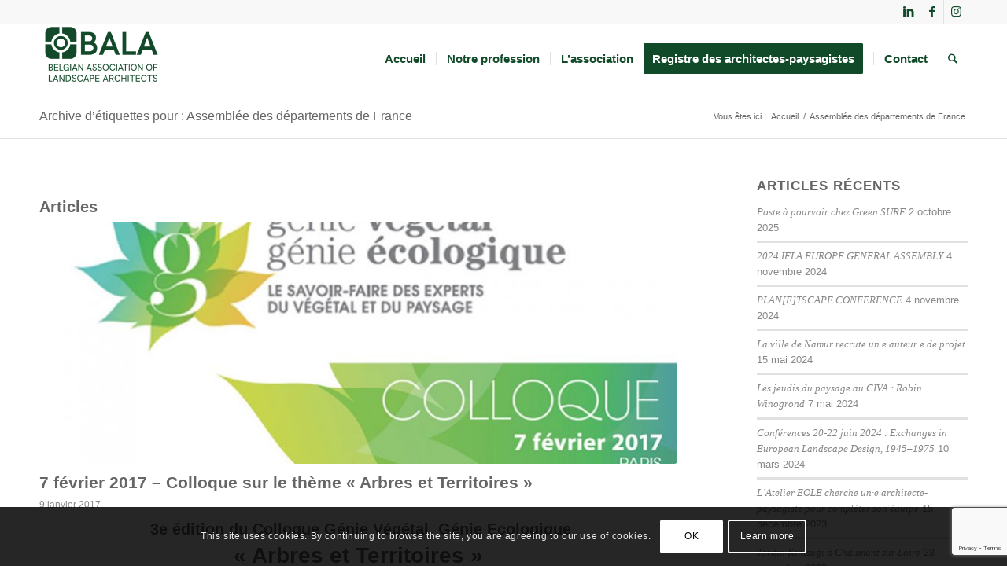

--- FILE ---
content_type: text/html; charset=utf-8
request_url: https://www.google.com/recaptcha/api2/anchor?ar=1&k=6LcD4C4aAAAAAObbOzMBSG_v5cfSQLY-Fm24A4-C&co=aHR0cHM6Ly93d3cuYWJhanAuYmU6NDQz&hl=en&v=PoyoqOPhxBO7pBk68S4YbpHZ&size=invisible&anchor-ms=20000&execute-ms=30000&cb=u3f3gcnj9jk
body_size: 48637
content:
<!DOCTYPE HTML><html dir="ltr" lang="en"><head><meta http-equiv="Content-Type" content="text/html; charset=UTF-8">
<meta http-equiv="X-UA-Compatible" content="IE=edge">
<title>reCAPTCHA</title>
<style type="text/css">
/* cyrillic-ext */
@font-face {
  font-family: 'Roboto';
  font-style: normal;
  font-weight: 400;
  font-stretch: 100%;
  src: url(//fonts.gstatic.com/s/roboto/v48/KFO7CnqEu92Fr1ME7kSn66aGLdTylUAMa3GUBHMdazTgWw.woff2) format('woff2');
  unicode-range: U+0460-052F, U+1C80-1C8A, U+20B4, U+2DE0-2DFF, U+A640-A69F, U+FE2E-FE2F;
}
/* cyrillic */
@font-face {
  font-family: 'Roboto';
  font-style: normal;
  font-weight: 400;
  font-stretch: 100%;
  src: url(//fonts.gstatic.com/s/roboto/v48/KFO7CnqEu92Fr1ME7kSn66aGLdTylUAMa3iUBHMdazTgWw.woff2) format('woff2');
  unicode-range: U+0301, U+0400-045F, U+0490-0491, U+04B0-04B1, U+2116;
}
/* greek-ext */
@font-face {
  font-family: 'Roboto';
  font-style: normal;
  font-weight: 400;
  font-stretch: 100%;
  src: url(//fonts.gstatic.com/s/roboto/v48/KFO7CnqEu92Fr1ME7kSn66aGLdTylUAMa3CUBHMdazTgWw.woff2) format('woff2');
  unicode-range: U+1F00-1FFF;
}
/* greek */
@font-face {
  font-family: 'Roboto';
  font-style: normal;
  font-weight: 400;
  font-stretch: 100%;
  src: url(//fonts.gstatic.com/s/roboto/v48/KFO7CnqEu92Fr1ME7kSn66aGLdTylUAMa3-UBHMdazTgWw.woff2) format('woff2');
  unicode-range: U+0370-0377, U+037A-037F, U+0384-038A, U+038C, U+038E-03A1, U+03A3-03FF;
}
/* math */
@font-face {
  font-family: 'Roboto';
  font-style: normal;
  font-weight: 400;
  font-stretch: 100%;
  src: url(//fonts.gstatic.com/s/roboto/v48/KFO7CnqEu92Fr1ME7kSn66aGLdTylUAMawCUBHMdazTgWw.woff2) format('woff2');
  unicode-range: U+0302-0303, U+0305, U+0307-0308, U+0310, U+0312, U+0315, U+031A, U+0326-0327, U+032C, U+032F-0330, U+0332-0333, U+0338, U+033A, U+0346, U+034D, U+0391-03A1, U+03A3-03A9, U+03B1-03C9, U+03D1, U+03D5-03D6, U+03F0-03F1, U+03F4-03F5, U+2016-2017, U+2034-2038, U+203C, U+2040, U+2043, U+2047, U+2050, U+2057, U+205F, U+2070-2071, U+2074-208E, U+2090-209C, U+20D0-20DC, U+20E1, U+20E5-20EF, U+2100-2112, U+2114-2115, U+2117-2121, U+2123-214F, U+2190, U+2192, U+2194-21AE, U+21B0-21E5, U+21F1-21F2, U+21F4-2211, U+2213-2214, U+2216-22FF, U+2308-230B, U+2310, U+2319, U+231C-2321, U+2336-237A, U+237C, U+2395, U+239B-23B7, U+23D0, U+23DC-23E1, U+2474-2475, U+25AF, U+25B3, U+25B7, U+25BD, U+25C1, U+25CA, U+25CC, U+25FB, U+266D-266F, U+27C0-27FF, U+2900-2AFF, U+2B0E-2B11, U+2B30-2B4C, U+2BFE, U+3030, U+FF5B, U+FF5D, U+1D400-1D7FF, U+1EE00-1EEFF;
}
/* symbols */
@font-face {
  font-family: 'Roboto';
  font-style: normal;
  font-weight: 400;
  font-stretch: 100%;
  src: url(//fonts.gstatic.com/s/roboto/v48/KFO7CnqEu92Fr1ME7kSn66aGLdTylUAMaxKUBHMdazTgWw.woff2) format('woff2');
  unicode-range: U+0001-000C, U+000E-001F, U+007F-009F, U+20DD-20E0, U+20E2-20E4, U+2150-218F, U+2190, U+2192, U+2194-2199, U+21AF, U+21E6-21F0, U+21F3, U+2218-2219, U+2299, U+22C4-22C6, U+2300-243F, U+2440-244A, U+2460-24FF, U+25A0-27BF, U+2800-28FF, U+2921-2922, U+2981, U+29BF, U+29EB, U+2B00-2BFF, U+4DC0-4DFF, U+FFF9-FFFB, U+10140-1018E, U+10190-1019C, U+101A0, U+101D0-101FD, U+102E0-102FB, U+10E60-10E7E, U+1D2C0-1D2D3, U+1D2E0-1D37F, U+1F000-1F0FF, U+1F100-1F1AD, U+1F1E6-1F1FF, U+1F30D-1F30F, U+1F315, U+1F31C, U+1F31E, U+1F320-1F32C, U+1F336, U+1F378, U+1F37D, U+1F382, U+1F393-1F39F, U+1F3A7-1F3A8, U+1F3AC-1F3AF, U+1F3C2, U+1F3C4-1F3C6, U+1F3CA-1F3CE, U+1F3D4-1F3E0, U+1F3ED, U+1F3F1-1F3F3, U+1F3F5-1F3F7, U+1F408, U+1F415, U+1F41F, U+1F426, U+1F43F, U+1F441-1F442, U+1F444, U+1F446-1F449, U+1F44C-1F44E, U+1F453, U+1F46A, U+1F47D, U+1F4A3, U+1F4B0, U+1F4B3, U+1F4B9, U+1F4BB, U+1F4BF, U+1F4C8-1F4CB, U+1F4D6, U+1F4DA, U+1F4DF, U+1F4E3-1F4E6, U+1F4EA-1F4ED, U+1F4F7, U+1F4F9-1F4FB, U+1F4FD-1F4FE, U+1F503, U+1F507-1F50B, U+1F50D, U+1F512-1F513, U+1F53E-1F54A, U+1F54F-1F5FA, U+1F610, U+1F650-1F67F, U+1F687, U+1F68D, U+1F691, U+1F694, U+1F698, U+1F6AD, U+1F6B2, U+1F6B9-1F6BA, U+1F6BC, U+1F6C6-1F6CF, U+1F6D3-1F6D7, U+1F6E0-1F6EA, U+1F6F0-1F6F3, U+1F6F7-1F6FC, U+1F700-1F7FF, U+1F800-1F80B, U+1F810-1F847, U+1F850-1F859, U+1F860-1F887, U+1F890-1F8AD, U+1F8B0-1F8BB, U+1F8C0-1F8C1, U+1F900-1F90B, U+1F93B, U+1F946, U+1F984, U+1F996, U+1F9E9, U+1FA00-1FA6F, U+1FA70-1FA7C, U+1FA80-1FA89, U+1FA8F-1FAC6, U+1FACE-1FADC, U+1FADF-1FAE9, U+1FAF0-1FAF8, U+1FB00-1FBFF;
}
/* vietnamese */
@font-face {
  font-family: 'Roboto';
  font-style: normal;
  font-weight: 400;
  font-stretch: 100%;
  src: url(//fonts.gstatic.com/s/roboto/v48/KFO7CnqEu92Fr1ME7kSn66aGLdTylUAMa3OUBHMdazTgWw.woff2) format('woff2');
  unicode-range: U+0102-0103, U+0110-0111, U+0128-0129, U+0168-0169, U+01A0-01A1, U+01AF-01B0, U+0300-0301, U+0303-0304, U+0308-0309, U+0323, U+0329, U+1EA0-1EF9, U+20AB;
}
/* latin-ext */
@font-face {
  font-family: 'Roboto';
  font-style: normal;
  font-weight: 400;
  font-stretch: 100%;
  src: url(//fonts.gstatic.com/s/roboto/v48/KFO7CnqEu92Fr1ME7kSn66aGLdTylUAMa3KUBHMdazTgWw.woff2) format('woff2');
  unicode-range: U+0100-02BA, U+02BD-02C5, U+02C7-02CC, U+02CE-02D7, U+02DD-02FF, U+0304, U+0308, U+0329, U+1D00-1DBF, U+1E00-1E9F, U+1EF2-1EFF, U+2020, U+20A0-20AB, U+20AD-20C0, U+2113, U+2C60-2C7F, U+A720-A7FF;
}
/* latin */
@font-face {
  font-family: 'Roboto';
  font-style: normal;
  font-weight: 400;
  font-stretch: 100%;
  src: url(//fonts.gstatic.com/s/roboto/v48/KFO7CnqEu92Fr1ME7kSn66aGLdTylUAMa3yUBHMdazQ.woff2) format('woff2');
  unicode-range: U+0000-00FF, U+0131, U+0152-0153, U+02BB-02BC, U+02C6, U+02DA, U+02DC, U+0304, U+0308, U+0329, U+2000-206F, U+20AC, U+2122, U+2191, U+2193, U+2212, U+2215, U+FEFF, U+FFFD;
}
/* cyrillic-ext */
@font-face {
  font-family: 'Roboto';
  font-style: normal;
  font-weight: 500;
  font-stretch: 100%;
  src: url(//fonts.gstatic.com/s/roboto/v48/KFO7CnqEu92Fr1ME7kSn66aGLdTylUAMa3GUBHMdazTgWw.woff2) format('woff2');
  unicode-range: U+0460-052F, U+1C80-1C8A, U+20B4, U+2DE0-2DFF, U+A640-A69F, U+FE2E-FE2F;
}
/* cyrillic */
@font-face {
  font-family: 'Roboto';
  font-style: normal;
  font-weight: 500;
  font-stretch: 100%;
  src: url(//fonts.gstatic.com/s/roboto/v48/KFO7CnqEu92Fr1ME7kSn66aGLdTylUAMa3iUBHMdazTgWw.woff2) format('woff2');
  unicode-range: U+0301, U+0400-045F, U+0490-0491, U+04B0-04B1, U+2116;
}
/* greek-ext */
@font-face {
  font-family: 'Roboto';
  font-style: normal;
  font-weight: 500;
  font-stretch: 100%;
  src: url(//fonts.gstatic.com/s/roboto/v48/KFO7CnqEu92Fr1ME7kSn66aGLdTylUAMa3CUBHMdazTgWw.woff2) format('woff2');
  unicode-range: U+1F00-1FFF;
}
/* greek */
@font-face {
  font-family: 'Roboto';
  font-style: normal;
  font-weight: 500;
  font-stretch: 100%;
  src: url(//fonts.gstatic.com/s/roboto/v48/KFO7CnqEu92Fr1ME7kSn66aGLdTylUAMa3-UBHMdazTgWw.woff2) format('woff2');
  unicode-range: U+0370-0377, U+037A-037F, U+0384-038A, U+038C, U+038E-03A1, U+03A3-03FF;
}
/* math */
@font-face {
  font-family: 'Roboto';
  font-style: normal;
  font-weight: 500;
  font-stretch: 100%;
  src: url(//fonts.gstatic.com/s/roboto/v48/KFO7CnqEu92Fr1ME7kSn66aGLdTylUAMawCUBHMdazTgWw.woff2) format('woff2');
  unicode-range: U+0302-0303, U+0305, U+0307-0308, U+0310, U+0312, U+0315, U+031A, U+0326-0327, U+032C, U+032F-0330, U+0332-0333, U+0338, U+033A, U+0346, U+034D, U+0391-03A1, U+03A3-03A9, U+03B1-03C9, U+03D1, U+03D5-03D6, U+03F0-03F1, U+03F4-03F5, U+2016-2017, U+2034-2038, U+203C, U+2040, U+2043, U+2047, U+2050, U+2057, U+205F, U+2070-2071, U+2074-208E, U+2090-209C, U+20D0-20DC, U+20E1, U+20E5-20EF, U+2100-2112, U+2114-2115, U+2117-2121, U+2123-214F, U+2190, U+2192, U+2194-21AE, U+21B0-21E5, U+21F1-21F2, U+21F4-2211, U+2213-2214, U+2216-22FF, U+2308-230B, U+2310, U+2319, U+231C-2321, U+2336-237A, U+237C, U+2395, U+239B-23B7, U+23D0, U+23DC-23E1, U+2474-2475, U+25AF, U+25B3, U+25B7, U+25BD, U+25C1, U+25CA, U+25CC, U+25FB, U+266D-266F, U+27C0-27FF, U+2900-2AFF, U+2B0E-2B11, U+2B30-2B4C, U+2BFE, U+3030, U+FF5B, U+FF5D, U+1D400-1D7FF, U+1EE00-1EEFF;
}
/* symbols */
@font-face {
  font-family: 'Roboto';
  font-style: normal;
  font-weight: 500;
  font-stretch: 100%;
  src: url(//fonts.gstatic.com/s/roboto/v48/KFO7CnqEu92Fr1ME7kSn66aGLdTylUAMaxKUBHMdazTgWw.woff2) format('woff2');
  unicode-range: U+0001-000C, U+000E-001F, U+007F-009F, U+20DD-20E0, U+20E2-20E4, U+2150-218F, U+2190, U+2192, U+2194-2199, U+21AF, U+21E6-21F0, U+21F3, U+2218-2219, U+2299, U+22C4-22C6, U+2300-243F, U+2440-244A, U+2460-24FF, U+25A0-27BF, U+2800-28FF, U+2921-2922, U+2981, U+29BF, U+29EB, U+2B00-2BFF, U+4DC0-4DFF, U+FFF9-FFFB, U+10140-1018E, U+10190-1019C, U+101A0, U+101D0-101FD, U+102E0-102FB, U+10E60-10E7E, U+1D2C0-1D2D3, U+1D2E0-1D37F, U+1F000-1F0FF, U+1F100-1F1AD, U+1F1E6-1F1FF, U+1F30D-1F30F, U+1F315, U+1F31C, U+1F31E, U+1F320-1F32C, U+1F336, U+1F378, U+1F37D, U+1F382, U+1F393-1F39F, U+1F3A7-1F3A8, U+1F3AC-1F3AF, U+1F3C2, U+1F3C4-1F3C6, U+1F3CA-1F3CE, U+1F3D4-1F3E0, U+1F3ED, U+1F3F1-1F3F3, U+1F3F5-1F3F7, U+1F408, U+1F415, U+1F41F, U+1F426, U+1F43F, U+1F441-1F442, U+1F444, U+1F446-1F449, U+1F44C-1F44E, U+1F453, U+1F46A, U+1F47D, U+1F4A3, U+1F4B0, U+1F4B3, U+1F4B9, U+1F4BB, U+1F4BF, U+1F4C8-1F4CB, U+1F4D6, U+1F4DA, U+1F4DF, U+1F4E3-1F4E6, U+1F4EA-1F4ED, U+1F4F7, U+1F4F9-1F4FB, U+1F4FD-1F4FE, U+1F503, U+1F507-1F50B, U+1F50D, U+1F512-1F513, U+1F53E-1F54A, U+1F54F-1F5FA, U+1F610, U+1F650-1F67F, U+1F687, U+1F68D, U+1F691, U+1F694, U+1F698, U+1F6AD, U+1F6B2, U+1F6B9-1F6BA, U+1F6BC, U+1F6C6-1F6CF, U+1F6D3-1F6D7, U+1F6E0-1F6EA, U+1F6F0-1F6F3, U+1F6F7-1F6FC, U+1F700-1F7FF, U+1F800-1F80B, U+1F810-1F847, U+1F850-1F859, U+1F860-1F887, U+1F890-1F8AD, U+1F8B0-1F8BB, U+1F8C0-1F8C1, U+1F900-1F90B, U+1F93B, U+1F946, U+1F984, U+1F996, U+1F9E9, U+1FA00-1FA6F, U+1FA70-1FA7C, U+1FA80-1FA89, U+1FA8F-1FAC6, U+1FACE-1FADC, U+1FADF-1FAE9, U+1FAF0-1FAF8, U+1FB00-1FBFF;
}
/* vietnamese */
@font-face {
  font-family: 'Roboto';
  font-style: normal;
  font-weight: 500;
  font-stretch: 100%;
  src: url(//fonts.gstatic.com/s/roboto/v48/KFO7CnqEu92Fr1ME7kSn66aGLdTylUAMa3OUBHMdazTgWw.woff2) format('woff2');
  unicode-range: U+0102-0103, U+0110-0111, U+0128-0129, U+0168-0169, U+01A0-01A1, U+01AF-01B0, U+0300-0301, U+0303-0304, U+0308-0309, U+0323, U+0329, U+1EA0-1EF9, U+20AB;
}
/* latin-ext */
@font-face {
  font-family: 'Roboto';
  font-style: normal;
  font-weight: 500;
  font-stretch: 100%;
  src: url(//fonts.gstatic.com/s/roboto/v48/KFO7CnqEu92Fr1ME7kSn66aGLdTylUAMa3KUBHMdazTgWw.woff2) format('woff2');
  unicode-range: U+0100-02BA, U+02BD-02C5, U+02C7-02CC, U+02CE-02D7, U+02DD-02FF, U+0304, U+0308, U+0329, U+1D00-1DBF, U+1E00-1E9F, U+1EF2-1EFF, U+2020, U+20A0-20AB, U+20AD-20C0, U+2113, U+2C60-2C7F, U+A720-A7FF;
}
/* latin */
@font-face {
  font-family: 'Roboto';
  font-style: normal;
  font-weight: 500;
  font-stretch: 100%;
  src: url(//fonts.gstatic.com/s/roboto/v48/KFO7CnqEu92Fr1ME7kSn66aGLdTylUAMa3yUBHMdazQ.woff2) format('woff2');
  unicode-range: U+0000-00FF, U+0131, U+0152-0153, U+02BB-02BC, U+02C6, U+02DA, U+02DC, U+0304, U+0308, U+0329, U+2000-206F, U+20AC, U+2122, U+2191, U+2193, U+2212, U+2215, U+FEFF, U+FFFD;
}
/* cyrillic-ext */
@font-face {
  font-family: 'Roboto';
  font-style: normal;
  font-weight: 900;
  font-stretch: 100%;
  src: url(//fonts.gstatic.com/s/roboto/v48/KFO7CnqEu92Fr1ME7kSn66aGLdTylUAMa3GUBHMdazTgWw.woff2) format('woff2');
  unicode-range: U+0460-052F, U+1C80-1C8A, U+20B4, U+2DE0-2DFF, U+A640-A69F, U+FE2E-FE2F;
}
/* cyrillic */
@font-face {
  font-family: 'Roboto';
  font-style: normal;
  font-weight: 900;
  font-stretch: 100%;
  src: url(//fonts.gstatic.com/s/roboto/v48/KFO7CnqEu92Fr1ME7kSn66aGLdTylUAMa3iUBHMdazTgWw.woff2) format('woff2');
  unicode-range: U+0301, U+0400-045F, U+0490-0491, U+04B0-04B1, U+2116;
}
/* greek-ext */
@font-face {
  font-family: 'Roboto';
  font-style: normal;
  font-weight: 900;
  font-stretch: 100%;
  src: url(//fonts.gstatic.com/s/roboto/v48/KFO7CnqEu92Fr1ME7kSn66aGLdTylUAMa3CUBHMdazTgWw.woff2) format('woff2');
  unicode-range: U+1F00-1FFF;
}
/* greek */
@font-face {
  font-family: 'Roboto';
  font-style: normal;
  font-weight: 900;
  font-stretch: 100%;
  src: url(//fonts.gstatic.com/s/roboto/v48/KFO7CnqEu92Fr1ME7kSn66aGLdTylUAMa3-UBHMdazTgWw.woff2) format('woff2');
  unicode-range: U+0370-0377, U+037A-037F, U+0384-038A, U+038C, U+038E-03A1, U+03A3-03FF;
}
/* math */
@font-face {
  font-family: 'Roboto';
  font-style: normal;
  font-weight: 900;
  font-stretch: 100%;
  src: url(//fonts.gstatic.com/s/roboto/v48/KFO7CnqEu92Fr1ME7kSn66aGLdTylUAMawCUBHMdazTgWw.woff2) format('woff2');
  unicode-range: U+0302-0303, U+0305, U+0307-0308, U+0310, U+0312, U+0315, U+031A, U+0326-0327, U+032C, U+032F-0330, U+0332-0333, U+0338, U+033A, U+0346, U+034D, U+0391-03A1, U+03A3-03A9, U+03B1-03C9, U+03D1, U+03D5-03D6, U+03F0-03F1, U+03F4-03F5, U+2016-2017, U+2034-2038, U+203C, U+2040, U+2043, U+2047, U+2050, U+2057, U+205F, U+2070-2071, U+2074-208E, U+2090-209C, U+20D0-20DC, U+20E1, U+20E5-20EF, U+2100-2112, U+2114-2115, U+2117-2121, U+2123-214F, U+2190, U+2192, U+2194-21AE, U+21B0-21E5, U+21F1-21F2, U+21F4-2211, U+2213-2214, U+2216-22FF, U+2308-230B, U+2310, U+2319, U+231C-2321, U+2336-237A, U+237C, U+2395, U+239B-23B7, U+23D0, U+23DC-23E1, U+2474-2475, U+25AF, U+25B3, U+25B7, U+25BD, U+25C1, U+25CA, U+25CC, U+25FB, U+266D-266F, U+27C0-27FF, U+2900-2AFF, U+2B0E-2B11, U+2B30-2B4C, U+2BFE, U+3030, U+FF5B, U+FF5D, U+1D400-1D7FF, U+1EE00-1EEFF;
}
/* symbols */
@font-face {
  font-family: 'Roboto';
  font-style: normal;
  font-weight: 900;
  font-stretch: 100%;
  src: url(//fonts.gstatic.com/s/roboto/v48/KFO7CnqEu92Fr1ME7kSn66aGLdTylUAMaxKUBHMdazTgWw.woff2) format('woff2');
  unicode-range: U+0001-000C, U+000E-001F, U+007F-009F, U+20DD-20E0, U+20E2-20E4, U+2150-218F, U+2190, U+2192, U+2194-2199, U+21AF, U+21E6-21F0, U+21F3, U+2218-2219, U+2299, U+22C4-22C6, U+2300-243F, U+2440-244A, U+2460-24FF, U+25A0-27BF, U+2800-28FF, U+2921-2922, U+2981, U+29BF, U+29EB, U+2B00-2BFF, U+4DC0-4DFF, U+FFF9-FFFB, U+10140-1018E, U+10190-1019C, U+101A0, U+101D0-101FD, U+102E0-102FB, U+10E60-10E7E, U+1D2C0-1D2D3, U+1D2E0-1D37F, U+1F000-1F0FF, U+1F100-1F1AD, U+1F1E6-1F1FF, U+1F30D-1F30F, U+1F315, U+1F31C, U+1F31E, U+1F320-1F32C, U+1F336, U+1F378, U+1F37D, U+1F382, U+1F393-1F39F, U+1F3A7-1F3A8, U+1F3AC-1F3AF, U+1F3C2, U+1F3C4-1F3C6, U+1F3CA-1F3CE, U+1F3D4-1F3E0, U+1F3ED, U+1F3F1-1F3F3, U+1F3F5-1F3F7, U+1F408, U+1F415, U+1F41F, U+1F426, U+1F43F, U+1F441-1F442, U+1F444, U+1F446-1F449, U+1F44C-1F44E, U+1F453, U+1F46A, U+1F47D, U+1F4A3, U+1F4B0, U+1F4B3, U+1F4B9, U+1F4BB, U+1F4BF, U+1F4C8-1F4CB, U+1F4D6, U+1F4DA, U+1F4DF, U+1F4E3-1F4E6, U+1F4EA-1F4ED, U+1F4F7, U+1F4F9-1F4FB, U+1F4FD-1F4FE, U+1F503, U+1F507-1F50B, U+1F50D, U+1F512-1F513, U+1F53E-1F54A, U+1F54F-1F5FA, U+1F610, U+1F650-1F67F, U+1F687, U+1F68D, U+1F691, U+1F694, U+1F698, U+1F6AD, U+1F6B2, U+1F6B9-1F6BA, U+1F6BC, U+1F6C6-1F6CF, U+1F6D3-1F6D7, U+1F6E0-1F6EA, U+1F6F0-1F6F3, U+1F6F7-1F6FC, U+1F700-1F7FF, U+1F800-1F80B, U+1F810-1F847, U+1F850-1F859, U+1F860-1F887, U+1F890-1F8AD, U+1F8B0-1F8BB, U+1F8C0-1F8C1, U+1F900-1F90B, U+1F93B, U+1F946, U+1F984, U+1F996, U+1F9E9, U+1FA00-1FA6F, U+1FA70-1FA7C, U+1FA80-1FA89, U+1FA8F-1FAC6, U+1FACE-1FADC, U+1FADF-1FAE9, U+1FAF0-1FAF8, U+1FB00-1FBFF;
}
/* vietnamese */
@font-face {
  font-family: 'Roboto';
  font-style: normal;
  font-weight: 900;
  font-stretch: 100%;
  src: url(//fonts.gstatic.com/s/roboto/v48/KFO7CnqEu92Fr1ME7kSn66aGLdTylUAMa3OUBHMdazTgWw.woff2) format('woff2');
  unicode-range: U+0102-0103, U+0110-0111, U+0128-0129, U+0168-0169, U+01A0-01A1, U+01AF-01B0, U+0300-0301, U+0303-0304, U+0308-0309, U+0323, U+0329, U+1EA0-1EF9, U+20AB;
}
/* latin-ext */
@font-face {
  font-family: 'Roboto';
  font-style: normal;
  font-weight: 900;
  font-stretch: 100%;
  src: url(//fonts.gstatic.com/s/roboto/v48/KFO7CnqEu92Fr1ME7kSn66aGLdTylUAMa3KUBHMdazTgWw.woff2) format('woff2');
  unicode-range: U+0100-02BA, U+02BD-02C5, U+02C7-02CC, U+02CE-02D7, U+02DD-02FF, U+0304, U+0308, U+0329, U+1D00-1DBF, U+1E00-1E9F, U+1EF2-1EFF, U+2020, U+20A0-20AB, U+20AD-20C0, U+2113, U+2C60-2C7F, U+A720-A7FF;
}
/* latin */
@font-face {
  font-family: 'Roboto';
  font-style: normal;
  font-weight: 900;
  font-stretch: 100%;
  src: url(//fonts.gstatic.com/s/roboto/v48/KFO7CnqEu92Fr1ME7kSn66aGLdTylUAMa3yUBHMdazQ.woff2) format('woff2');
  unicode-range: U+0000-00FF, U+0131, U+0152-0153, U+02BB-02BC, U+02C6, U+02DA, U+02DC, U+0304, U+0308, U+0329, U+2000-206F, U+20AC, U+2122, U+2191, U+2193, U+2212, U+2215, U+FEFF, U+FFFD;
}

</style>
<link rel="stylesheet" type="text/css" href="https://www.gstatic.com/recaptcha/releases/PoyoqOPhxBO7pBk68S4YbpHZ/styles__ltr.css">
<script nonce="pMCJWt_aEFpimtjOZ6w-Ow" type="text/javascript">window['__recaptcha_api'] = 'https://www.google.com/recaptcha/api2/';</script>
<script type="text/javascript" src="https://www.gstatic.com/recaptcha/releases/PoyoqOPhxBO7pBk68S4YbpHZ/recaptcha__en.js" nonce="pMCJWt_aEFpimtjOZ6w-Ow">
      
    </script></head>
<body><div id="rc-anchor-alert" class="rc-anchor-alert"></div>
<input type="hidden" id="recaptcha-token" value="[base64]">
<script type="text/javascript" nonce="pMCJWt_aEFpimtjOZ6w-Ow">
      recaptcha.anchor.Main.init("[\x22ainput\x22,[\x22bgdata\x22,\x22\x22,\[base64]/[base64]/[base64]/bmV3IHJbeF0oY1swXSk6RT09Mj9uZXcgclt4XShjWzBdLGNbMV0pOkU9PTM/bmV3IHJbeF0oY1swXSxjWzFdLGNbMl0pOkU9PTQ/[base64]/[base64]/[base64]/[base64]/[base64]/[base64]/[base64]/[base64]\x22,\[base64]\x22,\x22wpPCkcODw59iKDJjwovDv8KEeQdLeWHDqsOcwo7DgzNvLcK/wpXDjcO4wrjCpsKELwjDikzDrsOTIcOyw7hsT0s6YSrDtVpxwonDlWpwfsOHwozCicOqajsRwqYMwp/[base64]/Do8OQwqgCR3/[base64]/BUDDjMKRUcOhw5LDkDHDmnZfZ3rDuzwNbVYgw5HDnQPDsQHDo2XCvsO8wpvDp8O6BsOwGcO8wpZkTUtecsKQw6jCv8K6bsOHM1xyAsOPw7t/[base64]/CrRdZw4Z1w6/CrMKeRi5XeMKqwq4oJVHDgm7CqhjDtSBODATCrCkWVcKiJ8KLaUvClsKawp/CgknDhMO8w6RqSyRPwpFSw67Cv2Jyw7LDhFYAVSTDosKPBiRIw7pbwqc2w7jCuxJzwp/[base64]/DkcO4w6DCi2bCo8ORw5A0DyTDhMOudTNnDMOawptkwqIoLwRswqE7wp4Vex7DizEvCsKJSsO7dsK/wq0yw7gpwqXDpEh4clnDswgzwrBYAwp4HMKkwrHDjwcZQGfDuX/[base64]/DpcOkwrxAS8OHTS5hwo8bacOAwpzDiSHDqm0fGC98wpc7wp7DpsK9wovDgcKpw5jCj8KlcMOrw6DCo34SF8OPasK3wqIvw4PDssO1IV/CsMOIaxLDq8OCC8OdC3AGw4DCiwDDrlHDjsK4w7HDksOlcWAhL8Otw79BekJgw5nDkDUNTcK1w4/CosOwFEXDtwE9Rx3ClwvDvMKmw5HCiAHCkMOcwrPCsW7CiAXDgVkhb8OsGn8UGVvDgAMEcnwgwrLCvcOcIEtweRfChMOdwp0LAjMCdgrCusOTwq3Dk8K0w7zChAjDpcODw6XCnkx0wqTDl8O8wpfCisKyVlvDrMKswppzw4MAwoXDlsOZwo9zw452KlpdT8K/RyfDqCrDm8OhDMO6aMOqw7rDnsK/D8Ovw4sfHcKvNh/[base64]/wqbCgmPCql3CoMKnUGQmZnnDgEh8MMKlLQ5uLMKjL8KAQWciTyoqX8Kfw7gOw7xaw47Dq8KJE8OxwrIfw4LDjmt1w5dRecKEwowDa1kLw40tY8OGw7AAJ8OWwojCrMO7w7Uqw7w0w5p/[base64]/DvjMkw7AlZ8KVIsKpw7PDm8ONQcKQFMO5wrPDusOiM8KgBMKXDsOgwp7Dm8Kdw4sdw5DDoTkywr1CwoQcwrk+wojDgkvDgUTCkMOiwozCslk5wr/DoMOxG287worDt3zDkw/DnCHDkERMwqsiw7EHwrcNFiFkOSF2LMOSWMOcwosqwpnCq3RHOzllw7fCqsO/OsO1c2Mnwp7Dk8Kzw5zDtMOzwqhuw4zCg8O2K8Kcw4rCt8OsRis4woDCqEzCgiHCgXzCvyvCmF7Cr1E9e00Zwr5HwrvDiW49wr7Do8OUwpvDtMK+wpdZwqsoMMK5wpkMOXZyw6BSDMKwwoI9w7JDJnI1wpE0XjPCo8OpGwJWwq/[base64]/DsBLDucKbFsKDw7UVbcOSw49Ewo5RSsOGfcO7UGDCqFvDqVrCiMKNUMOTwr8GfcK1w7Y8dMOQLcKXYRrDl8OOI2XCgWvDgcObWBDCtApGwoBdwoTCpMOoGw3CoMKnw6NHwqPCv0rDkD/[base64]/DgsKSw55cf8K9OMKlwrBfw649AcOlwoZxw5clIxfCohQYwqZrVRDCqzNNFCjCgDbCnmgvwq0bw4/DkWlgQMOrfMKcH13ClsOywqvCpWJJwo3CkcOEA8OzJ8KiQUQywoXCosKjP8KXw7o/w6MTwrHDsifDokoLWnMKcMORw7sDEcODw4TChMKCwrYlei0NwpfDowXDjMKSXV5oKWrCpyjDpxonJXBvw7/DtUl9esOIaMKvJQfCr8Ojw7LDrT3DrcOYAGbDh8Khw6dOw74RJRlZTm3DkMOFCMOQVU9MHsORw45lwrrDtiTDrXMdwrbDpcOzRMOPS2PDuC5ww6lXwrLDhsKtSUXCp2N/IcO3wpXDnsODbsObw6/CnnfDo0wVVMKCSCF3f8KLX8K0wpwnwogow5nCusKKw7jColoZw67CvkhNZMOiwqI4BcKEERErBMOiwoXDicOmw73Cs3vCuMKewojDunjDg3DDqFvDv8K8Jw/Dh27CiUvDngF6w6NIwrA1wo7DihlEwpXCt2gMw6zCpC/DkEHChhjCp8KHw5oWwrvDpMOWTE/DvXDDtERfU0HCv8KCwrXCvsO9RcKcw7cjwoHDqjAyw5nCjHlee8KPw7/[base64]/Dh8O/D8OVwrR6w5/[base64]/[base64]/DtMKudxtlQcKlw5nCm2Rgw5bDn8Kgw7bCtlIJY8OpfEwCcxgcw4AERWN2eMKCw4BwPVp8fEfDgMKvw5/CmsK7w6lUVhMGwqTDiiTClDXDvMOPwr4XEMO/EVh2w696Z8KpwqguGsOgw7hxw6zDgg/Cl8O+LcKEc8K1N8KkRMK2YcOSwrxhHyHDgVrCvx4AwrYvwpc0fFlgCcKzPsOWS8OiXcOKU8Olwo/CtHrCosKjwpsod8OoHMKZwrQgK8KYWMOYw67DrlkYw4IYXx7CgMKrWcKTT8O4wr5HwqLCsMO/[base64]/[base64]/Dqw5WEzM0Kw7CisOYZsKMWTdxwrMPLcOKwqhYV8OiAcOSw4NaEXhhwp3Cj8OpbArDm8Kmw7ldw4zDnMKVw6zDukjDp8KywrdDM8KZfVzCrMOiw6nDpjREL8O4w7BSwp/DjTsSw6/DpMKswpfDocKpw4Uew6jCm8OZwplrAAFTLUUlMAvCoiFvOEccRwYlwpIcw4ZMKsOxw60PZTDDncOQBcKdwqYbw4dRw7zCo8KvVgpNKGjCiEofwpnDiAgew7vDtcKAU8OgBEHDpsOcX1/DrTczcVrClMKIw7g3RcODwoUXwr5IwrJ9wp7CvcKvYcKQwp9cw7sgesOsf8Kyw6TDjcKEEkpMw5HColsDcQldVsKqchFQwqbDhXLCmlg8cMOXP8K0KBfDimnDq8OWwpTDn8Ouw6AhOnzCtx88wrhnSQ0lWcKVQm9wFRfCsG1/[base64]/DrUEbwpFWcMKyIsOTOcOBw48UDlR8w77DjMKsGMKww6fCjMKHb1FwfsKPw73CscKTw5rCssKdPE7CpMO8w7fCkW3DugzDgQ84fCLDhsOFwo0JBsOlw7dbMsOUHsONw7QhFGzCng/CuGrDoV/DvsOWKwjDrAQAw5fDgA3CvsObKXtYw7DCksKhw7krw4UsCjBbbBhtBMOBw71Kw4k1w5zDhQNSw54Gw7N0wqYQwqzCssK+EcOjBHMCJMO5woJMdMOawrbDkcKKw4ABGcO+w69iHVtYS8O5R3bCqsKvwoBYw54ew7bDucO0DMKufUHDg8O/wop/PMOqSHldMsOXGQUSChRaZsKYNWHCpCbCrz9ZMwLChWY4wpN5wq4nwonCqsKrwqrDucK/[base64]/CpjnCl8KRw7HCqyDDijgjw4/DvsK6asKFwrjCisKgw7bDv2PDrA1BEcOlFiPCrDHDi2EhK8KeMh8fw6hyOB55A8OBwqvClcK0IsK0w7jDm3QGwqoEwozDkg/Ct8Omwqxsw43DizbDkQbDumxeW8OIKWXCqi7DmmzCk8OKwr5yw5HDm8OZaQHDkBEfw7dCCsOGFRfDoG57YzDCiMKPXVoDwqxCw6wgwosfwq5CeMKEMsOPw4Ebw5UECMKsc8OdwpVPw7/[base64]/Dh8KYeMOLwrXCokQwRcKUwphqbMOCfTZrQMOrw7slwqVnw6zDlWIfwpfDnWsZVHc8HMO1Li4CMHnDs1BwVgl2NiFNOR3Dl2/DugfCm2jCl8KINhnDqg7DrGtxw67DkRoUwoY/w5jDs3TDrV9ACkzCunUqwqHDrF/DkMKHW2HCumpow7JeE0LCgsKSw5Ndwp/CgCw1QC8NwoZ3c8KOEXHClsK0w6RzXMOHGcO9w7MuwrBwwoVZw6rCvsKvexXCnE/CkcOOdcKaw6Evw4/CksO4w6bDhw/CmFzDjyIwMMK3wrM7woEzw4JdfsKeSsOnworCksOQXAjCjGLDlMOiw4XCnnnCtcOkwq9awrNXw78+woQScMOmWXXCrsOSZAt1O8K+w6Ryel8yw6N2wrPDs01mbsO1wo4kw5l4M8OfBsKPw5fDl8OnYHvClH/CmXjDncK7NcKAwr1ACSDDsgrCqcKPwpjCqMKXw7nCvmjCncOPwo3DkcKQwq/CtcOiGcKaflEGBhbCg8Omw6/DmDR1XDV8FsOdIwUYwrrDmCbDusOXwqHDqMOBw57DmQbDsS0lw5fCrzjDomsjw6TCksKnZcK5woPDkMKsw6M4wpRuw7/CqEJkw6txw4pNWcKXwr7Dp8OIKsKtw4HDiRLDosO+wrfCo8Osf0rCtMKew588woQbw5Mjw5hAw5vDkXjDhMOZw47DoMKLw7jDs8O7w6pnwovDggLDllASwo3CtSDCjMOTWA5AVyzDoV3CpFIXBmofw53ClsKQw7/Dv8KHLMOkCTsuwoZ+w6ZXwrDDkcKJw59NO8OWQXViHsOTw6wJw7ABfCNYw60BXsO4w41awo/CucK0w4wQwofDqcOsVcOMLcOqc8KEw4rDhcO0w6YidThecVFdGsOHw5jDkcKyw5fCoMOPw68YwpRGHEQ4WQjCuRx/w7kMHMOIwp/CiSDCm8KaREPCqsKowrXCt8KZK8OLw4DDpsOvw7PCmWvCiHstwq3Cu8O+woAXw54ew4/[base64]/[base64]/[base64]/Do8ONGQzCqcOqbWkRw4TDlkLDoknDtHIWwod0woMEw659wpvCqh3DoBTDjhMAw6Q/w7kpwpHDjcKTwqDCscOVMnXDrcOXaSxYw4R3woJjwqZGw6MENGgGw5DDjcOOwr7CqsKewoVld0hpw5NCfEnCnMOBwq/CscOdwrkGw5czGldNLRBPYhh5w5tUwpvCpcKWwovCuibCisK1w7/DtU1+w5xGwplwwpfDtD/Dm8KQw6DDpcKzw6rCrwRmVcOgc8OGw4cIZsOkwp7DicKcZcODEcKew77Dn08nw61Jw6zDmMKeI8OkF3vDnMOAwpBIwq/[base64]/DmhTCp0ggw49QC1lYw6rDrinCpsOhw7LCkCnDlMOoUsO0WMKQw5UZWUsBw7hjwpIQUh7DlF3CkE3DvmvCqH7CoMOpd8Ofw5knw43DtQTDssOhwrgswqfCvcOhMGAVK8KcbcOdwqopwoRMw4FnPxbDhQPDrMKRbgLCm8Kja0NZwqZmM8KzwrMiw4w/a0wvw4fDmjXDoDzDs8O4QsORGFbDtzRiasKhw6LDkcO0wprCiC1xOwDDoHfCpMOmw4jCkirCrTvClsKZRjvDtl3DtV/Ch2XDqB3Cv8Kswp9FcMK3QlvCiF1PGTPCucKKw6wuwpYtPsOtwo9Tw4HCjsKew7pywq7DhsKzwrPClG7Dl0g0wqTDm3fCqlsSVkJycW9awohhQsO8woZYw7stwrTDsAzCrVNbBxFMw7rCoMOwDS4IwoXDh8Ktw67DtcO+IG/Cs8K/cBXCuTPDn1nDrcOjw7TCvjZ/wrEgVABVGMKRL0DDpWEMTkHDucKUwo3DsMK8UDjDiMOSw4UqOMKDwqLDu8O5wrnCtsK0dMO0wq5Vw7czwqjCrcKswrLDiMKzwq7Ck8KowrbCmQFKHwPCk8O4aMKxYG9DwoxiwpPCscK7w6PDqR3CssKcwq/DmSgIBR0PJHjCp1HDnMO2w4B9woY9HcKWwofCt8Oaw58aw5d0w6w/wpBRwoxoUsO+LMOhJ8KNS8KAw7MvCcOvUMOSw77DlCDCi8O/NVzCl8Ozw4c+wo1PX2luDjHDpG4QwpjCq8KSJlsNw5PDgzXCrz9LLMKYXEJtbTUDF8KoUGFfFMKGBcOmXEPDocOSX1rDk8KVwph/[base64]/DkylrwoHCmCTCgsKzDmYBw65PGsKTw6l3JcOkUcKHYMK/wp/Cu8Kvwp00HsK/[base64]/w480HMKRFcOjwo0jwpEIwoYiwprDgmTCpMOFZsKgDsOcRj7DksKJwqJRPHfDnWtEw6xKw4vCoEgcw6wJYHtYc2/CogIxVMKuBMK+w6Z0bsO5w53ClsOFwqILGgjCusKwwo/Dk8Oze8KdBEpGG24swoQJw7wJw4clwrPCljHCnsKOwrcOwoZ+R8O9KR7CvWxVw6nCmsO4woDDkh7Dgms2SMKbRsOaKsOPYcKwK2/[base64]/NzIiw4vCgsKXw6Q1w67DpXrCkXV4w7rDsVR+w6kPEQg3SxjCi8Ktw7vDssKAwqM2QR/CjzsNwrI0MMKjVcKXwqrDigQneh7Cr0DDqyoOw7scwr7Dhht9L1VTFsKZw59Fw49gw7Azw7vDoh7CggvCh8KSwpzDtxECb8KTwpLCjQgib8Otw73DrsKQwqjDv2XCplR7V8O+KcK2O8KXw5HDjsKCDiV5wrvCi8K/KU0FDMKyKQPCmGAzwqRSaVFybsOCa0LDi3rCkMOmKsKFXwzCqX0vbcKqXMKlw7rCi3VrVMO3wprClMKEw7jDqQdEw7BUasOWw5w3JmbDsClNRHdnw45RwoIXTcKJLTFiRcKMX3LCk34XbMO/w4cKw6vDrMKeQsKHwrPDu8O4wogoOCrCvcKdwp3Cp2DCoCkBwoERw6N0w6bCk3/[base64]/CoAjCpMOrF3MUw5PCqcKwwpjCmgtxw405wpDDnjfDkCZQwr7Ck8OHTMOFZ8Ktw4RGIsKbwqoZwpbCgsKpUBo1P8OWH8Klw5HDoUojwoUjwonDrHfDhkI2ccK1w4hiwrIsIwLDn8K5e2zDgVcMS8K4FFjDhHLCpnXDnwNLHMKDecKvw4bCpcKxw4/Du8O2TsOYw4TCunjDvDbDpBB9wppHw4BwwpVtK8Krw4/Di8OWDsK3wqPCnT3DjsKvLMOhwrvCisOIw7PDlMK3w59NwrAKw51yRDLCvAvDm3VWaMKFTcKmWMKgw6nDuTVjw6hRcxrCkBEGw4kQBlrDh8KAwpvCvcKewpDCgjxNw73Ct8OuBsOJw4how6soLMKcw6p2asKTw57CumnCj8OMwozCh1ANY8KIwopPYi7DhsK/UR/DgMO4Q0JffnnCllvDrRdhw6oGKsKBd8OcwqTCjMKCPmPDgsOrwrXDsMKyw6V4w55xTMKdw4nCqsOCw7DChXnDvcKseBtTdi7CgcONwpt/[base64]/XMKAw6V7RBoEUUwzR8KXXU3CscOSS8Oww6HDssK0TcObw7lvwq3CgcKHw40gw70DBsOfBgZ6w6lkYsOnw7tNwp40wrnDj8KdwrLCpA/CmMK6FcKYL3wmXmpIbsOhbMOiw5Jmw67DoMKxwr7Cv8KMw4XCmnNPVxUkAwpMYA9Bw7rClcKdNcOaCA3Cg1PDoMOhwp3DhhnDs8K3wodWHjvDixxnwq5eJMOLwr8GwrZ/AkzDq8KEIcOwwqVvXjsAw6jChcOJGFLCk8O6w6XDm2/DpsK4DXgZwq5owpY3RMOxwoZ7Yl7ChRVew7YeRcOmYFXCvDnCmSjCjkAbP8KxMcK9esOqPcKEbMORw5UFfXRyCCPCpMO+OBnDvsKbw4DDpDjCq8Ofw4tdbALDqmbCm1B9wowlcsKVTcOywpx/UU08acONwqNnIcKxbj/[base64]/CqMKGS8OhwqM8WQHCmRvDnDFUwrbDpiB9wpXDj8OkJMOUJsOONj/Dr0/CkMOtScKLwo90w5zCjMKVwpPCtho2A8KQAV3ChlbCgl7CgmHDkkohwrU/IsK3wpbDpcKTwrhuSE/CvhdkFlzCj8OOYMKYYnEdw4QSUsOlbMOvwq3CnsOuOFfDgMK5woHCqyp5w6PDv8OvC8KSfsO/QxvCjMOOMMOGdRFewrgcwpTDiMOIJ8OLZcOYw4XDsH7DmEIFw7zCgh/DtSR9wo/CpwwVw7tUXjw8w7gGw4UJDlnDkzLCucKnw4/[base64]/[base64]/[base64]/DoGPDpVDDqTnCkF3DnBsEdGLDjRUuahJsEcKuVTvDhsOkwpzDo8KZw4BVw5stw5DDvkHCnj9Da8KSZQY8byTCpcOzEkHDnsO8wpvDmRpTC1rClsKQwp1CbsKEwp4Pwo8SIMOgSwYgPMOtw6t3aVJJwp8Rc8OHwoUrwrF7IcKiQj/CisO0w58SwpDCm8OoPsOvwogTUMOTUUXDqSPCq0rDnAN7w4oudDJ6NTfDmRsLFMO3wpFBw4HCoMO9wrTChF4cLMONZcOqWXlPEMOjw5gFwq/CljNMwp4Wwo4UwojCmkBRATMrFcKzwqnCqATClcKww43CmS/[base64]/HiTChGzDlUo4wqNdHjnCmMKHw4HDtRBwIwlYw65jwoF5w4NKYC3DomrDkHVMwoBYw4kgw6F/w7vCrlfDnMKiwpvDk8KKbxgWwoDDg0rDl8KPwrPClxrChlAme01iw5TDkzvDnwoPLMOYOcOfw5ouKcOPw4zDrcKDHMO1c1JQHCg6ZsK8dcKJwo9zGlPCk8OLw741BSZZw5gCZ1PChlfCjSwiw6nDuMODIRHCun02AsOgYMOJw5XDpyMBw61xw57CpR1uKMO+wq/[base64]/[base64]/CrcKPOcKzwq4hfAXCoynCq8OgcMOfK2AMw5rDh8Kpw4A+XMKDwpNMKMOzw7tsIMKqw6VsTsKTRzI0wq9qwpTCmcKSwq7CscKYc8OlwqnCrVJzw7vCrGjCl8OKfcO1AcKdwpNfKsKdA8KGw5FzTsOIw5DDicK5SWoAw7RkD8OXw5Zew5x0wq/DiQHCn3PCr8Kgwr/CgcKSwofChTjCtMKcw7nCt8OhRMO5VzRcJFdJP1bDlXoDw47CiUfCi8OnVw4Ld8KtUTzDugLDiDnDqsOGacKqcBnDpMKAZDvCiMKDJcOOSX7Cpl/CoCTDhRBrSMK9w7Ziw4TClcOqw6DCqETDtkRCNCprGlZLT8KrFzR/w6/[base64]/DmApFM1kWw5LDhsK+MlPCrMKTw6TDsyHCu2bDoSzCshoawrvCqsKKw7XDhgUwEEd/wpN8ZsKiwrQuwqvDuBbDoCHDpBRtDyrDvMKNw63Dv8OzdhPDnCzCkUjCviXCmMKNRcKaJsOYwqRoFcKow6BjdcKYwogsYcOCwpFle1MmV3TCm8KiCBDCszTCtTbDmQPDuFVuJ8OVUgsOwp/CvcKVw5YkwpUPDMK4fRPDv2TCvsO2w6o8f3nCj8Oiwq4lMcOZwqvCtcOlZsOLwpjDghEJwqLClkxTD8Kpwp/Ct8KMYsKwMMOwwpUla8KBwoNWWsOPwq3DjSDCkcKddkfCv8K3fsOHMMOFw7LDv8OIbHzDncO4w4PCmcOcTsOhwo7Dv8O+wopEw41tUA4Gw41WFGYwWCrDn3/DmMOUPMKcZcO9w5oVAMOhB8KQw5gAw7nCk8K5w6/Dlg3Dp8OGYMKqYzpPaQTDj8OBH8OXwrzDiMKwwpUrw4bDuBEKDW/CnWw+GEZffFJCw6kxGMKiw4prABnClRzDlsODwqBUwrJ3GMKWNE/CszQiacK4SBNBw4/CjsORNMKnUVoAw61tCXfCusO7bB7DkQVCwqvCrcKww6o4w4TDv8KaU8O/[base64]/[base64]/[base64]/Dk1HClTBSw7M7N8KJDg3Cq8OMwrnCsMObS8KCasKQOwcawrZmwqgrAcOSw4/DoWHDuHZRDcONO8KxwqbDq8K2wpTCjcK7w4LDocKqXMOxEQ8AKMK4J0nDiMOPw7YORA0SFn7Di8K3w53DhA5Dw7BLw5U/eAbCpcK1w5PCjMKVwpIcPcKWwqvCn23Dl8K8MQghwqLCvHInEcOQw5Izw7xhXMKZa1pBHBs6w55nwqjDvw0Tw4rDisK6EnzCm8K4w6HDpMKBwobCp8K3w5ZcwpVpwqTDg1xzw7DDnEETw6bDtcO6wqtgw5/CgTULwo/CuG7Ct8KLwogsw6gIRsO1Hx1nwp3DhE/Co3XDrFTCoV/CosKfAnJ0wo88w6nCqRrCqMO2w7lIwrxoJsOHwrnDiMKYw7jCrT05w5vDqcOtCl0UwoPCrSBNalUuwoHCumQuPW/[base64]/w6LDicOLMXERwokBwp3CtcKow6cdEcKwAHjDvMKkwo/DtcKRw5HCuhnDhl7CmcOow4bDtcOCw5o4w7ZGIsOQw4QXwrZaGMOAw6EfA8K2w7tgN8KFwoFewrtswpDCl1nDkQjCnkHCu8ODPcKAw4d0wp/Dq8KgV8ODBzg1IMKfZD1vW8OlPsKraMO8BcOcwp3CtDXDmcKLw4LCiSzDpRVHdCHDlCAVw7A0wrkSwqvCtC/[base64]/[base64]/CnsKdV8O4wol4S8OGw4fCsgVlPcKewr4Kw5cBwp3CucKPwoBuUcKDdcKjwqfDuQTCiHPDlXsjTSl+RGvDnsKvQ8OsPyBeaHPDiiMgVCMdwrwAflbDrhMoJiLCjgRkwq9BwoV/ZcOOSsO8wrbDjsKubMK+w6sONCkSZ8KSw6XDr8OtwqMfw6Qgw5TDjMOzT8Omw54sV8K7wq4vw4/CvMKYw7lfA8KGBcO1fMO4w7B0w5hRw6F5w4TCiRcVw4nDpcKhw7ZaJcK8IyXCpMKOYnzCvHzDjcK+wrzDrCdyw4rCh8OQEcOVWsKFw5Ene3Ekw7zDssOEw4UkQU3CkcKFwp/[base64]/w5zCvMKjwoDDul3ClsKZw65Dw6vCpsKsw7pJVMOIwqzCuzvDmjbDogdKUjvDtEh5SHU/wp1LLsOlYD4vRifDrsOPw7kiw611w5bDgzrClVXDsMKjwqvCtcKGwo4wF8OLVMO3LV93D8KLw4LCtDtrOFrDj8OYU3TCgcK2woUDw7DCuRPCqlbCsk/CuFXCvcOyaMK4dcOhIcOlCMKTMXYXw68iwqFQT8ODDcORNiIOwrDClcKbw73Dni9swrocw6nCt8OrwoQ4eMKpw4zCkAzDjl/DtMOpwrZdUMKwwo4xw5rDtMKZwp3CgALCkBYnDcKDwoN7TMOeMsKCSDFOTXNlw5XDtMKqSWtrfsOJwp0lw60Ww54QJBBLVzIUCcK3ZMOQw6jDq8KDwpLDqXrDu8OXOMK8D8KgPcKQw7fDn8K0w57CmS/CmwI+PE1AaE7CnsOlX8OkLMKSJMK8woYRBGYYejPChQ3ChRBcwqTDtmF9ZMKjwpTDpcKPwrRCw7VpwqDDr8K1wrbCscOJNsK1w7/DlcOLw7QjRjbCnMKKw6LCucOQAD3DtsORwrnCgsKWZyTDphI+wod/[base64]/CpMO8esK4WxjChjVLw6rDmgvDl8Oew4RTwqXDvcK6IijDmjgWwqTDgg5nUhPDgcKgwqkdw5zDljRmJcKVw4ZHwrDDisKAwrTDs3Miw5PCrcKgwo5ewpZ+IsOdw5/CqcKUPMOwMsKcwpPCv8Kkw5Fow4DCtcKpw6d1P8KYPcOkJ8Opwq3CmgTCtcOOL2bDvG/CqF4/wqXCk8KmI8OKwpAxwqg7Ixw4wo0VB8K2wpcQJUUCwrMMwp3DrGjCn8KtFEpYw7vClCl2C8OFwo3DlsOmwpvClH7DjsKfYhBnwqzDiXJfPMOzwohqwo/Cv8O+w4lhw40rwrPCn0pRRm7Cl8OgIiBOw77CnsKufBIhwpDDr3PDigJdbxTCmloEFSzCumXCojFMJEHCkMO/w7zCvhTCpGA3BMO6woI1CsOdwqsNw5PCh8OGAA5dw7/ClGXCgRjDpEnCllQMdsKJFsOqwrQ7wpjCnBN4wonCrcKPw4LDrwrCoQoQPTfCnsK8w5JaPwdsB8KFw7rDhhvDjHZxZADDvsKow5jCicOLGcOawrLDjzYsw5pNd30xfmXDjcOmdcKdw6Fcw4/[base64]/ClkvCjcOHwpw8FX4ewoZ3w48Ywq3Cl8K9b8K4bMK5CwnCkcKCTsOFCT1WwpLCusKfwq/DucOdw7vDvMKqwoNEwozCtMOHcMOoKcOXw5JUw7ASw4oEU2DDuMKVNMOmwo8Sw7BPwoUWAxBow5Zsw7x8CsOzBHpAwqrDrcO+w7PDucKbMwLDoQnDpS/DhG7CksKqZcOGdyrCiMOfWsK4wq1nGgfCnkfCuSbDthUNwr/CohU+wrXCrMKgwqlxwoxIBETDhMKFwp0kPHIJcsKowq7Dv8KAIMO4RsKzwp4bE8OQw47DrsKnDAUqw7HCryYTbBJhw63DhcO6DcOLWS/Cj0lIwrJPHm/DvsO8wpVrID1PKMKywpcNVMKgAMKkwoVJw7RfeznCiEhywobCscOzH00hwrwbwr8yGsOgw7DDiW/CksOdasOEwr3CqAN8FxjDkMK2wr/CpG/[base64]/[base64]/w74qYMKgw6XDo8K4FsOtwrTDmMOGw7LCoSfCsThkTU7DsMKKGF9UwpzDuMKVwq8Zw6bDkcOXwo/Ch1V9XWQRwqMbwpPCgDsIw7s5w4Uuw5XDicKwdsKZdcOqwrzDr8OFwojCo28/w6/CksKMBCckD8OYPxDDvGrCuybChsORWMKXw5fCnsO3T0zDucKFw4kJfMKNw7PCggfChMK6byvDkzbCl1rDvHzDn8OGw5Vmw6jCpmrCglcDw6gSw6hSb8KtJcOYw6pIwr8twrnCuwzCrl8/w7nCpHrCnHTCjzMSw4LCqcKbw4pYVSPDhhHCosOiw7s9w5PDpsKQwo/[base64]/CqHPDj8OGwpTDtmZiw5HCsiPDsMKUEWjChsO7NcKkwokXHBjCrHgJYhfDssKIbsOYwo47wrNJLCdaw4rCvMKEIcKMwqtDw4/[base64]/[base64]/[base64]/CpcK7VsOcw7PDnMKswpPCqMOkwpPCn0JlwpggQWTDnTkUe3PDvmPCq8Oiw67CqWxYwqYhwoAawqI5YcKzZcOpAi3DrMK+w4BaKRsBfcOPJ2UpWsKRwoBiZsOwIMKHU8KTXDjDrUxaIMKTw5pnwoLDm8K1wqXChsKSTj11wq9HO8OpwqjDlsKKM8KuH8KKw6BLw6dJwp/DmEfCocK6MVkcaFXDjEnCtmQNR39VWFTDkDbDnlfCl8O5dxNBXsK6wqjDqEHDq0LDpMK+wonClcO8wr5xw4FOJXzDg07CgW7CogPCnUPDmMOGFsOkCsKTw7LDmT0+T3/CvcOkwpNww6tCRjjCqBceAgYTw4ZgAz50w5Qgw7rDjcOWwpBXQ8KKwr1zLEJSJ1fDs8KAacOqWsOkAAhpwrF6MsKdXzhEwqcTw4MYw6vDr8KEwqwicV/DmcKgw5LDvy91PXdCTsKlMmnDvsKpwp1/X8KGP2MYFsOlfsOrwq8YLkcZV8OyQF7DvirCsMKGw4/CucOVfcKnwrYBw7zDnMK/AyDCvMKGL8K6bmd9f8OHJFfDtTBPw7/DjC7DtEDDqwbDgiHCrUMcwovCvw3DjMOdZjU7d8OIwoN7w7cww6LDgRo6w7NdBMKJYBvCicK9JMO1dUPCqD7DpBIgIDkUMsOnG8OdwpIww6haBcOLwr7DimErOlLCucKQwotBZsOiM2PDusO7wrPCucKrwr9qwqNkbVJnDgDCuV/CjyTDoSrCgMKjJsKgT8KjAy7DssORfXvDoTJDCkbCpcKUNcKowrYNMQwQRsOVZcK8wpIycsKxw4/DmW4HBhrClDF9wrMPwpXCqAvDjTVawrd3woTClwPCtcK9U8OZwpDCoiYTwrfCr2M9dMOnX1Azw5ZXw5sOw79mwqpPQcO3PsKVfsKMZ8OwFsOzw7TDqmPCtU3CosOdwofDp8OVR2TDkDIJwpTCjMOSwrTCiMKaNzRpwoJ7wr/[base64]/CuMOtKH3CnkZlwq5oDAAKw5PDu8Oyw5zCsMO2w5dOw7TCigQHwrXCiMOjwqnCvsKHXkt3OsOsWw/CmsKVf8ODYSfDiHEBwrzCucOIw7zClMKuwo0UIcOlMhLCucOAw60TwrbCqhfDn8KbYMOEIMOCfcKDUVxzw51JBsKaIm/DlMOYYRPCqTLDjW5sTsOOw7VRw4BpwoQLw5xuwqExw7kFcg8EwpB1wrNJbwrDpcKmV8KIa8KkDsKLQMKAOWbDpw9iw5lIOyPDhcOjNlEhaMKLBB/ChsOVT8OMwpnDqsKDdVDDrsOlOUjCs8K5w7bDn8OgwoISNsKGw6wTYRzCjyHCh3/CiMOzGMK8O8OPUkp5woHCiwV/w5XDtTcXAcKbw4QMBCUaw4LDs8OMO8KYEUsUIH3DpMKMw7ZQwp3Dp2DCrgXCkAnDqj9ow7nDpcKow4cgEcKxw5HCrcK4wropWcKTw5bCksKmVMKUOcO5w5ZvIQhIwr/[base64]/dcKsWDfCsMKtwqdfwr3DjsODLMK4w4TCmsOmwqcrbsKTw45mZTXDinMkcMK6wo3DjcOxw41sa3HDu3nDkMOCRVvDojN1ZMKAInvDmcOFUcOeFMORwqodNMOdw67Du8Ojwr3CsXVJAAHCsicHw7Eww6o9XsOnwo3CpcKewrkcwo7CvHoLw5jDnMO4wr/[base64]/[base64]/ClsOvw4/CpDTCm8KOwpDCusKWL8KLbX5sPMKUXz5Xw5dBw53DvEl3wqVgw5YwWw/DosKow4NAEMKuwpPCp39WesO6w4jDplrChSENw40Bwp4+SMKHdUwzwpjDpcOmOFB2w7Uxw5DDqz9Cw5LCsiYEcSnCmyEYNsKnw4PCh2RfVcKFU2B5BcOsKwUVwoHDk8K/[base64]/DvVbDmsOqwrZGWsKIZMKhDsKlwrXCtMOwX2l1w40zw7cawrrCjlPDgsK4EcOjw4XCiyUEw7JSwoJpw45TwrzDvHzCv3TCvitSw6LCusO7wozDs0/CjMORwr/DpGnCvzfCkQHCkcOgc0nDhhzDisOIwr/DhsK7PMKFe8K9A8OnAcKow6nCvsO2wo3CmGp6LX4pUXNqWsK0HMO/w5rDjcO3woptwobDn0pqGsK+SwRJBMOZdmZUw6QRwpEldsK8XMO0BsK3KcOAXcKCw5kNdXnDgMKzw6khY8O2wr00w5TDiU/[base64]/[base64]/CgcKLwr43w67DqQtFwrFhAQjCuVHDgDZ/wocYwrJ/w554b2fDicKxw607bhVjVHEnYEVYRcOKfSdWw7NcwrHChcOzwoMmMH1Dwqczez1TwrfCv8OuAWTDi0x2NsOjTDRUesOdw7LDpcK7wqQOJMOZKXkbFsOZXcOjwqZhScKFEWbDvsKtwqXCl8K/AMO2SnPCn8Kow6HCuSjDv8KAwqJew4oXwpjDpcKhw55TEDQRBsKvw4s/w6PCpAA5wqIECcO7wrskwpQwMMOgVcKbwpjDlMKFdsKAwowBw7rDncKJChRNG8KvKw/CjcOWw5p+w4xFw4o8wpbDq8KkY8KJw57DpMKpwr8TMEbClMKtwpHCs8KWCXNdw6bDkcOiJ1PCj8O2wqTCucOnw7TDtMO/w4IUw6XDlcKMesOycsOdA1PDmFLCi8K8Gi7CmsKUwp7Do8O1DHQdMCY2w7VLwopyw4xSwohWJk/[base64]/DjcOFw7LDi8OdwpMcfTLDhzUtX8OMQsOxw4gzwpbDs8ODbsOjwpTDmyPCpErCuUzCoRXDt8OTAiTDmj4yY1/Dh8OHw73DjcKZwrzDg8KAwqrDgUR3TBoSwoPDixQzT0oiZ10ncMKLwrTDkCNXwqzDuxF6wpxWS8KPO8OmwqrCpsKmRwbDoMKkAF0AwqTDmMOJXXwiw4B0LsOrwp7DqcOlwpM3w5I/w6/CpcKQFsOEJn0UGcKwwr0FwoTCs8K8CMOrwrzDt1rDgsOkU8KEYcKlw6l9w7XDrS8qw6LDlsKRw5/DjHXDtcOFQsKWXXZSPm4wQyQ+wpZyVsOQKMOCw6jDu8Kcw6XDiHDDjMKKPTfChUTCnMKfwoVET2QDwoV5woNnw4/CjsKKw4vCusKKIMOAAWhHw4JKwp8IwphXw6zCnMO+VT/[base64]/eTAAw6bDtEwmw5Ygd8O7wpbCiMOVw4Qdw7QjwofDpMOYOMObwp9gal3CvMOpJMOjwoZNw48Uw5TCssO5wocbwo3DisKdw6Rcw5rDp8K1wrLCkcK9w7V4M1/DlcKaH8OIwqbDpHh7wrDDq3hDw6gnw7NEKMKSw4I+w7Bsw5/ClhAHwqbCqMOFdlrDihcqGyEOw5Z/B8KgeyQEw5pYw7bDo8OyIsKqQMO6RzPDncKsYQ/CqcKqfnc5HMOYw5PDpyPDlF05O8KqWkfCisKoSTUVRMO7w6vDo8KcG1ZhwpjDtQDDncOfwrHDi8O5w54RwpHCpFwGw7RdwqBMw7k9UzDCpcOGwq8WwrEkEk0dwq0BFcKUw4nDqw1gacO1XcKZE8KCw4HDjMKqH8KkI8Oww5DCqQ7Cr1nCtybDr8KYwr/ChcKoJ1zDsEVrSsOHwq/Cs2xYfiJ9ZXpoO8OWwpNfAEEEQGxpw5F0w7gRwrYzP8O2w74pIMOxwo47wrHDq8OWISYuExLCvCdtw7XCnMKMK0IiwpdyasOswpTCo1XCp28\\u003d\x22],null,[\x22conf\x22,null,\x226LcD4C4aAAAAAObbOzMBSG_v5cfSQLY-Fm24A4-C\x22,0,null,null,null,1,[21,125,63,73,95,87,41,43,42,83,102,105,109,121],[1017145,478],0,null,null,null,null,0,null,0,null,700,1,null,0,\[base64]/76lBhnEnQkZnOKMAhnM8xEZ\x22,0,1,null,null,1,null,0,0,null,null,null,0],\x22https://www.abajp.be:443\x22,null,[3,1,1],null,null,null,1,3600,[\x22https://www.google.com/intl/en/policies/privacy/\x22,\x22https://www.google.com/intl/en/policies/terms/\x22],\x22Al/857QJ1CB3TUuJSXZf1ZBOZaanV5ks7aPzeyZWAp4\\u003d\x22,1,0,null,1,1768962683435,0,0,[162,242,232,200],null,[88,101,185,181,55],\x22RC-Hp6PhbtuAKnZkg\x22,null,null,null,null,null,\x220dAFcWeA5-tKPJqz85YwkuBrwTmHM26Gtt3DHM-0lvoMFqiyFNPgaG0or-57hrX-MnRHN51C-zRhQz3DQliDQ-zmstFh4qN4wZ4A\x22,1769045483133]");
    </script></body></html>

--- FILE ---
content_type: text/plain
request_url: https://www.google-analytics.com/j/collect?v=1&_v=j102&a=1202880915&t=pageview&_s=1&dl=https%3A%2F%2Fwww.abajp.be%2Ffr%2Ftag%2Fassemblee-des-departements-de-france%2F&ul=en-us%40posix&dt=Assembl%C3%A9e%20des%20d%C3%A9partements%20de%20France%20Archives%20-%20BALA&sr=1280x720&vp=1280x720&_u=IEBAAEABAAAAACAAI~&jid=2052109614&gjid=510364999&cid=718019881.1768959083&tid=UA-49216717-5&_gid=613572303.1768959083&_r=1&_slc=1&z=664624271
body_size: -449
content:
2,cG-0GJJ0DZ0ZC